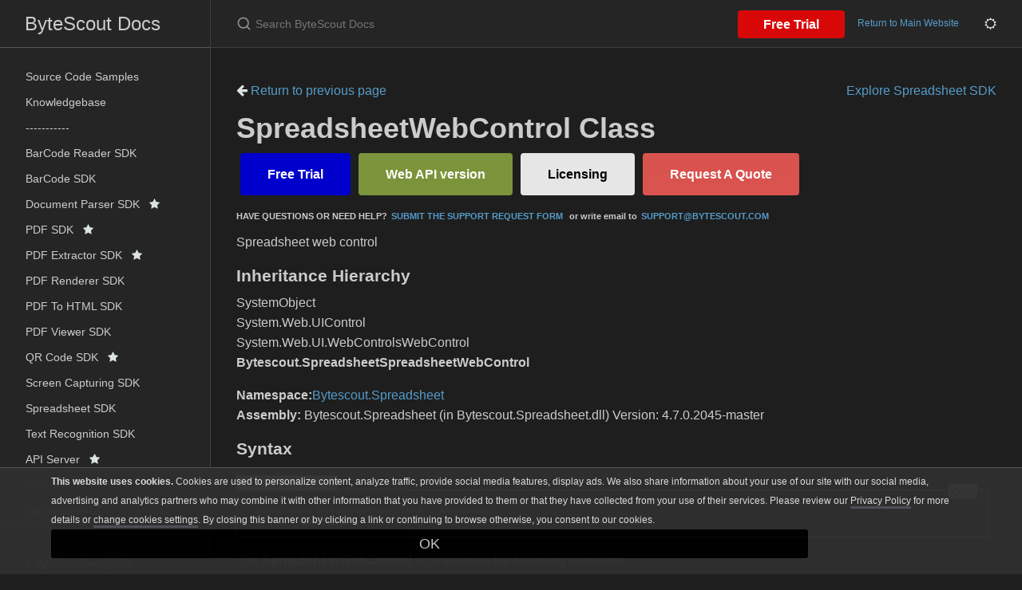

--- FILE ---
content_type: text/html; charset=utf-8
request_url: https://docs.bytescout.com/spreadsheet-sdk-t-bytescout-spreadsheet-spreadsheetwebcontrol
body_size: 10142
content:
<!DOCTYPE html><html lang="en-US"><head><meta charset="UTF-8"><meta http-equiv="X-UA-Compatible" content="IE=Edge"><link rel="stylesheet" href="https://cdnjs.cloudflare.com/ajax/libs/jstree/3.2.1/themes/default/style.min.css" /><link rel="stylesheet" href="https://docs.bytescout.com/assets/css/just-the-docs-default.css"><link rel="stylesheet" href="https://docs.bytescout.com/assets/css/custom-theme.css"><link rel="stylesheet" href="https://docs.bytescout.com/assets/css/fuse-search.css"><link rel="stylesheet" href="https://docs.bytescout.com/assets/css/branding.css"><link rel="stylesheet" href="https://docs.bytescout.com/assets/css/highlight.css"> <script>(function(w,d,s,l,i){w[l]=w[l]||[];w[l].push({'gtm.start': new Date().getTime(),event:'gtm.js'});var f=d.getElementsByTagName(s)[0], j=d.createElement(s),dl=l!='dataLayer'?'&l='+l:'';j.async=true;j.src= 'https://www.googletagmanager.com/gtm.js?id='+i+dl;f.parentNode.insertBefore(j,f); })(window,document,'script','dataLayer','GTM-N7BHTXH');</script> <script type="text/javascript" src="https://code.jquery.com/jquery-3.6.0.min.js"></script> <script src="https://cdnjs.cloudflare.com/ajax/libs/jstree/3.2.1/jstree.min.js"></script> <script type="text/javascript" src="https://docs.bytescout.com/assets/js/code_snippet.js"></script> <script type="text/javascript" src="https://docs.bytescout.com/assets/js/vendor/fuse.basic.min.js"></script> <script type="text/javascript" src="https://docs.bytescout.com/assets/js/vendor/fuse_search.js"></script> <script type="text/javascript" src="https://docs.bytescout.com/assets/js/vendor/lunr.min.js"></script> <script type="text/javascript" src="https://docs.bytescout.com/assets/js/just-the-docs.js"></script> <script type="text/javascript" src="https://docs.bytescout.com/assets/js/branding.js"></script> <script type="text/javascript" src="https://docs.bytescout.com/assets/js/highlight.js"></script> <script type="text/javascript" src="https://docs.bytescout.com/assets/js/clipboard.min.js"></script><meta name="viewport" content="width=device-width, initial-scale=1"><link href="//maxcdn.bootstrapcdn.com/font-awesome/4.2.0/css/font-awesome.min.css" rel="stylesheet"><title>SpreadsheetWebControl Class | ByteScout Docs</title><meta name="generator" content="Jekyll v3.9.3" /><meta property="og:title" content="SpreadsheetWebControl Class" /><meta property="og:locale" content="en_US" /><meta name="description" content="ByteScout Docs documentation" /><meta property="og:description" content="ByteScout Docs documentation" /><link rel="canonical" href="https://docs.bytescout.com/spreadsheet-sdk-t-bytescout-spreadsheet-spreadsheetwebcontrol" /><meta property="og:url" content="https://docs.bytescout.com/spreadsheet-sdk-t-bytescout-spreadsheet-spreadsheetwebcontrol" /><meta property="og:site_name" content="ByteScout Docs" /><meta property="og:type" content="article" /><meta property="article:published_time" content="2023-09-11T01:30:28+00:00" /><meta name="twitter:card" content="summary" /><meta property="twitter:title" content="SpreadsheetWebControl Class" /> <script type="application/ld+json"> {"@context":"https://schema.org","@type":"BlogPosting","dateModified":"2023-09-11T01:30:28+00:00","datePublished":"2023-09-11T01:30:28+00:00","description":"ByteScout Docs documentation","headline":"SpreadsheetWebControl Class","mainEntityOfPage":{"@type":"WebPage","@id":"https://docs.bytescout.com/spreadsheet-sdk-t-bytescout-spreadsheet-spreadsheetwebcontrol"},"url":"https://docs.bytescout.com/spreadsheet-sdk-t-bytescout-spreadsheet-spreadsheetwebcontrol"}</script><link rel="shortcut icon" type="image/png" sizes="16x16" href='https://docs.bytescout.com/assets/images/favicon-16x16.png'><link rel="manifest" href='https://docs.bytescout.com/site.webmanifest'><body class="clsDark"> <noscript><iframe src="https://www.googletagmanager.com/ns.html?id=GTM-N7BHTXH" height="0" width="0" style="display:none;visibility:hidden"></iframe></noscript> <svg xmlns="http://www.w3.org/2000/svg" style="display: none;"> <symbol id="svg-link" viewBox="0 0 24 24"><title>Link</title><svg xmlns="http://www.w3.org/2000/svg" width="24" height="24" viewBox="0 0 24 24" fill="none" stroke="currentColor" stroke-width="2" stroke-linecap="round" stroke-linejoin="round" class="feather feather-link"><path d="M10 13a5 5 0 0 0 7.54.54l3-3a5 5 0 0 0-7.07-7.07l-1.72 1.71"></path><path d="M14 11a5 5 0 0 0-7.54-.54l-3 3a5 5 0 0 0 7.07 7.07l1.71-1.71"></path> </svg> </symbol> <symbol id="svg-search" viewBox="0 0 24 24"><title>Search</title><svg xmlns="http://www.w3.org/2000/svg" width="24" height="24" viewBox="0 0 24 24" fill="none" stroke="currentColor" stroke-width="2" stroke-linecap="round" stroke-linejoin="round" class="feather feather-search"> <circle cx="11" cy="11" r="8"></circle><line x1="21" y1="21" x2="16.65" y2="16.65"></line> </svg> </symbol> <symbol id="svg-menu" viewBox="0 0 24 24"><title>Menu</title><svg xmlns="http://www.w3.org/2000/svg" width="24" height="24" viewBox="0 0 24 24" fill="none" stroke="currentColor" stroke-width="2" stroke-linecap="round" stroke-linejoin="round" class="feather feather-menu"><line x1="3" y1="12" x2="21" y2="12"></line><line x1="3" y1="6" x2="21" y2="6"></line><line x1="3" y1="18" x2="21" y2="18"></line> </svg> </symbol> <symbol id="svg-arrow-right" viewBox="0 0 24 24"><title>Expand</title><svg xmlns="http://www.w3.org/2000/svg" width="24" height="24" viewBox="0 0 24 24" fill="none" stroke="currentColor" stroke-width="2" stroke-linecap="round" stroke-linejoin="round" class="feather feather-chevron-right"><polyline points="9 18 15 12 9 6"></polyline> </svg> </symbol> <symbol id="svg-doc" viewBox="0 0 24 24"><title>Document</title><svg xmlns="http://www.w3.org/2000/svg" width="24" height="24" viewBox="0 0 24 24" fill="none" stroke="currentColor" stroke-width="2" stroke-linecap="round" stroke-linejoin="round" class="feather feather-file"><path d="M13 2H6a2 2 0 0 0-2 2v16a2 2 0 0 0 2 2h12a2 2 0 0 0 2-2V9z"></path><polyline points="13 2 13 9 20 9"></polyline> </svg> </symbol> </svg><div class="side-bar"><div class="site-header"> <a href="https://docs.bytescout.com/" class="site-title lh-tight"> ByteScout Docs </a><nav aria-label="Auxiliary" class="aux-nav"><ul class="aux-nav-list"><li class="aux-nav-list-item"> <a href="https://bytescout.com/download/web-installer" class="site-button"> Free Trial </a><li class="aux-nav-list-item clsDarkTheme" style="display: none;"> <a href="javascript:" title="Change Theme" class="site-button"> <i class="fa fa-moon-o"></i> </a><li class="aux-nav-list-item clsLightTheme" style="display: none;"> <a href="javascript:" title="Change Theme" class="site-button"> <i class="fa fa-sun-o"></i> </a></ul></nav><a href="#" id="menu-button" class="site-button"> <svg viewBox="0 0 24 24" class="icon"> <use xlink:href="#svg-menu"></use> </svg> </a></div><nav role="navigation" aria-label="Main" id="site-nav" class="site-nav"><ul class="nav-list"><li class="nav-list-item" > <a class="nav-list-link" href="/samples">Source Code Samples</a><li class="nav-list-item" > <a class="nav-list-link" href="/kb">Knowledgebase</a><li class="nav-list-item" > <a class="nav-list-link" href="/">-----------</a><li class="nav-list-item" > <a class="nav-list-link" href="/barcode-reader-sdk">BarCode Reader SDK</a><li class="nav-list-item" > <a class="nav-list-link" href="/barcode-sdk">BarCode SDK</a><li class="nav-list-item" > <a class="nav-list-link" href="/document-parser-sdk">Document Parser SDK&nbsp;&nbsp; <i class="fa fa-star"></i></a><li class="nav-list-item" > <a class="nav-list-link" href="/pdf-sdk">PDF SDK&nbsp;&nbsp; <i class="fa fa-star"></i></a><li class="nav-list-item" > <a class="nav-list-link" href="/pdf-extractor-sdk">PDF Extractor SDK&nbsp;&nbsp; <i class="fa fa-star"></i></a><li class="nav-list-item" > <a class="nav-list-link" href="/pdf-renderer-sdk">PDF Renderer SDK</a><li class="nav-list-item" > <a class="nav-list-link" href="/pdf-to-html-sdk">PDF To HTML SDK</a><li class="nav-list-item" > <a class="nav-list-link" href="/pdf-viewer-sdk">PDF Viewer SDK</a><li class="nav-list-item" > <a class="nav-list-link" href="/qr-code-sdk">QR Code SDK&nbsp;&nbsp; <i class="fa fa-star"></i></a><li class="nav-list-item" > <a class="nav-list-link" href="/screen-capturing-sdk">Screen Capturing SDK</a><li class="nav-list-item" > <a class="nav-list-link" href="/spreadsheet-sdk">Spreadsheet SDK</a><li class="nav-list-item" > <a class="nav-list-link" href="/text-recognition-sdk">Text Recognition SDK</a><li class="nav-list-item" > <a class="nav-list-link" href="/api-server">API Server&nbsp;&nbsp; <i class="fa fa-star"></i></a><li class="nav-list-item" > <a class="nav-list-link" href="/">-----------</a><li class="nav-list-item" > <a class="nav-list-link" href="https://support.bytescout.com/hc/en-us/requests/new?subject=PDF.co%20API">Get Support <i class='fa fa-external-link'></i></a><hr style="margin: 5px 0;"></ul><footer class="wrapper site-footer"><div class="inner"><div class="col_f col_2 text-muted"><p>&copy; ByteScout Docs, <span id="footer-copyright"></span> <script> document.getElementById('footer-copyright'). appendChild(document.createTextNode( new Date().getFullYear())); </script></p><p> <a href="https://support.bytescout.com/hc/en-us/requests/new">Contact Us</a></p><p> <a href="https://bytescout.com">Return to the main website</a></p><hr></div></div></footer></nav><div class="search"><div class="search-input-wrap"> <input type="text" id="search-input-2" autocomplete="off" class="search-input" name="query" id="search-input" placeholder="Search ByteScout Docs" /> <label for="search-input-2" class="search-label"><svg viewBox="0 0 24 24" class="search-icon"> <use xlink:href="#svg-search"></use> </svg></label></div><div id="search-results-2" class="search-results-popup"></div></div></div><div class="main" id="top"><div id="main-header" class="main-header"><div class="search"><div class="search-input-wrap"> <input type="text" id="search-input" autocomplete="off" class="search-input" name="query" id="search-input" placeholder="Search ByteScout Docs" /> <label for="search-input" class="search-label"><svg viewBox="0 0 24 24" class="search-icon"> <use xlink:href="#svg-search"></use> </svg></label></div><div id="search-results" class="search-results-popup"></div></div><nav aria-label="Auxiliary" class="aux-nav"><ul class="aux-nav-list"><li class="aux-nav-list-item"> <a href="https://bytescout.com/download/web-installer" class="site-button" > Free Trial </a><li class="aux-nav-list-item"> <a href="https://bytescout.com" class="site-button" > Return to Main Website </a><li class="aux-nav-list-item clsDarkTheme" style="display: none;"> <a href="javascript:" title="Change Theme" class="site-button"> <i class="fa fa-moon-o"></i> </a><li class="aux-nav-list-item clsLightTheme" style="display: none;"> <a href="javascript:" title="Change Theme" class="site-button"> <i class="fa fa-sun-o"></i> </a></ul></nav></div><div id="main-content-wrap" class="main-content-wrap"><div id="main-content" class="main-content" role="main"><h1></h1><div class="mb-3"> <a href="javascript: history.back()"> <i class="fa fa-arrow-left"></i> Return to previous page</a><a class="small float-right" href="/spreadsheet-sdk">Explore Spreadsheet SDK</a></div><h1> SpreadsheetWebControl Class</h1><div class="OH_outerDiv"><div class="OH_outerContent"><div id="mainSection"><div id="mainBody"><span class="introStyle"><div><a href="https://bytescout.com/download/web-installer?utm_source=documentation" style="background-color:#0000cc; -moz-border-radius: 4px; -webkit-border-radius: 4px; border-radius: 4px; border: 4px solid #0000cc; display: inline-block; cursor: pointer; color: #ffffff; font-family: Arial; font-size: 16px; font-weight: bold; padding: 10px 30px; text-decoration: none; text-shadow: 2px 2px 4px #0000cc;" target="_blank" onmouseover="this.style.backgroundColor='#0000cc'" onmouseout="this.style.backgroundColor='#0000cc'"> Free Trial</a><a href="https://app.pdf.co/signup?utm_source=documentation" style="background-color: #7c943b; -moz-border-radius: 4px; -webkit-border-radius: 4px; border-radius: 4px; border: 4px solid #7c943b; display: inline-block; cursor: pointer; color: #ffffff; font-family: Arial; font-size: 16px; font-weight: bold; padding: 10px 30px; text-decoration: none; text-shadow: 2px 2px 4px #7c943b;" target="_blank" onmouseover="this.style.backgroundColor='#7c943b'" onmouseout="this.style.backgroundColor='#7c943b'"> Web API version</a><a href="https://secure.bytescout.com/#SPREADSHEETSDK" style="-moz-box-shadow: inset 0px 39px 10px -24px #e6e6e6; -webkit-box-shadow: inset 0px 39px 10px -24px #e6e6e6; box-shadow: inset 0px 39px 10px -24px #e6e6e6; background-color: #e6e6e6; -moz-border-radius: 4px; -webkit-border-radius: 4px; border-radius: 4px; border: 4px solid #e6e6e6; display: inline-block; cursor: pointer; color: #000000; font-family: Arial; font-size: 16px; font-weight: bold; padding: 10px 30px; text-decoration: none; text-shadow: 2px 2px 4px #e6e6e6;" target="_blank" onmouseover="this.style.backgroundColor='#e6e6e6'" onmouseout="this.style.backgroundColor='#e6e6e6'"> Licensing</a><a href="https://support.bytescout.com/hc/en-us/requests/new?subject=Spreadsheet SDK Request for Quotation" style="-moz-box-shadow: inset 0px 39px 10px -24px #d9534f; -webkit-box-shadow: inset 0px 39px 10px -24px #d9534f; box-shadow: inset 0px 39px 10px -24px #d9534f; background-color: #d9534f; -moz-border-radius: 4px; -webkit-border-radius: 4px; border-radius: 4px; border: 4px solid #d9534f; display: inline-block; cursor: pointer; color: #FFFFFF; font-family: Arial; font-size: 16px; font-weight: bold; padding: 10px 30px; text-decoration: none; text-shadow: 2px 2px 4px #d9534f;" target="_blank" onmouseover="this.style.backgroundColor='#d9534f'" onmouseout="this.style.backgroundColor='#d9534f'"> Request A Quote</a><p style="font-size:70%;"><strong>HAVE QUESTIONS OR NEED HELP?<a href="https://bytescout.zendesk.com/hc/en-us/requests/new" target="_blank">SUBMIT THE SUPPORT REQUEST FORM</a> or write email to<a href="mailto:support@bytescout.com?subject=[QUESTION %FROM DOCUMENTATION]" target="_blank">SUPPORT@BYTESCOUT.COM</a></strong></p></div></span><div class="summary"> Spreadsheet web control</div><div class="OH_CollapsibleAreaRegion"><div class="OH_regiontitle">Inheritance Hierarchy</div></div><div class="OH_clear"></div><span class="nolink">System<span id="LST976CFDB0_0"></span>Object</span><br /><span class="nolink">System.Web.UI<span id="LST976CFDB0_1"></span>Control</span><br /><span class="nolink">System.Web.UI.WebControls<span id="LST976CFDB0_2"></span>WebControl</span><br /><span class="selflink">Bytescout.Spreadsheet<span id="LST976CFDB0_3"></span>SpreadsheetWebControl</span><br /><p></p><strong>Namespace:</strong><a href="spreadsheet-sdk-n-bytescout-spreadsheet">Bytescout.Spreadsheet</a><br /><strong>Assembly:</strong> Bytescout.Spreadsheet (in Bytescout.Spreadsheet.dll) Version: 4.7.0.2045-master<div class="OH_CollapsibleAreaRegion"><div class="OH_regiontitle">Syntax</div></div><div class="OH_clear"></div><div class="OH_CodeSnippetContainer"><div class="OH_CodeSnippetContainerTabs"><div class="OH_CodeSnippetContainerTabLeft" id="ID0EDCA_tabimgleft"></div><div id="ID0EDCA_tab1" class="OH_CodeSnippetContainerTabFirst"><a href="#" onclick="javascript:ChangeTab('ID0EDCA','cs','1','4');return false;">C#</a></div><div id="ID0EDCA_tab2" class="OH_CodeSnippetContainerTab"><a href="#" onclick="javascript:ChangeTab('ID0EDCA','vb','2','4');return false;">VB</a></div><div id="ID0EDCA_tab3" class="OH_CodeSnippetContainerTab"><a href="#" onclick="javascript:ChangeTab('ID0EDCA','cpp','3','4');return false;">C++</a></div><div id="ID0EDCA_tab4" class="OH_CodeSnippetContainerTab"><a href="#" onclick="javascript:ChangeTab('ID0EDCA','fs','4','4');return false;">F#</a></div><div class="OH_CodeSnippetContainerTabRight" id="ID0EDCA_tabimgright"></div></div><div class="OH_CodeSnippetContainerCodeCollection"><div class="OH_CodeSnippetToolBar"><div class="OH_CodeSnippetToolBarText"><a id="ID0EDCA_copyCode" href="#" class="OH_copyCodeSnippet" onclick="javascript:CopyToClipboard('ID0EDCA');return false;" title="Copy">Copy</a></div></div><div id="ID0EDCA_code_Div1" class="OH_CodeSnippetContainerCode" style="display: block"><pre xml:space="preserve"><span class="keyword">public</span> <span class="keyword">class</span> <span class="identifier">SpreadsheetWebControl</span> : <span class="identifier">WebControl</span>, 
	<span class="identifier">IDisposable</span></pre></div><div id="ID0EDCA_code_Div2" class="OH_CodeSnippetContainerCode" style="display: none"><pre xml:space="preserve"><span class="keyword">Public</span> <span class="keyword">Class</span> <span class="identifier">SpreadsheetWebControl</span>
	<span class="keyword">Inherits</span> <span class="identifier">WebControl</span>
	<span class="keyword">Implements</span> <span class="identifier">IDisposable</span></pre></div><div id="ID0EDCA_code_Div3" class="OH_CodeSnippetContainerCode" style="display: none"><pre xml:space="preserve"><span class="keyword">public</span> <span class="keyword">ref class</span> <span class="identifier">SpreadsheetWebControl</span> : <span class="keyword">public</span> <span class="identifier">WebControl</span>, 
	<span class="identifier">IDisposable</span></pre></div><div id="ID0EDCA_code_Div4" class="OH_CodeSnippetContainerCode" style="display: none"><pre xml:space="preserve"><span class="keyword">type</span> <span class="identifier">SpreadsheetWebControl</span> =  
    <span class="keyword">class</span>
        <span class="keyword">inherit</span> <span class="identifier">WebControl</span>
        <span class="keyword">interface</span> <span class="identifier">IDisposable</span>
    <span class="keyword">end</span></pre></div></div></div><p>The <span class="selflink">SpreadsheetWebControl</span> type exposes the following members.</p><div class="OH_CollapsibleAreaRegion"><div class="OH_regiontitle">Constructors</div></div><div class="OH_clear"></div><div class="table-wrapper"><table class="members" id="constructorList"><tr><th class="ps_iconColumn"><th>Name<th>Description<tr data="public;declared;notNetfw;"><td><img src="/assets/icons/pubmethod.gif" alt="Public method" title="Public method" /><td><a href="spreadsheet-sdk-m-bytescout-spreadsheet-spreadsheetwebcontrol-ctor">SpreadsheetWebControl</a><td><div class="summary">Initializes a new instance of the <span class="selflink">SpreadsheetWebControl</span> class</div></table></div><a href="#mainBody">Top</a><div class="OH_CollapsibleAreaRegion"><div class="OH_regiontitle">Properties</div></div><div class="OH_clear"></div><div class="table-wrapper"><table class="members" id="propertyList"><tr><th class="ps_iconColumn"><th>Name<th>Description<tr data="public;inherited;notNetfw;"><td><img src="/assets/icons/pubproperty.gif" alt="Public property" title="Public property" /><td><span class="nolink">AccessKey</span><td><div class="summary">Gets or sets the access key that allows you to quickly navigate to the Web server control.</div>(Inherited from <span class="nolink">WebControl</span>.)<tr data="protected;inherited;notNetfw;"><td><img src="/assets/icons/protproperty.gif" alt="Protected property" title="Protected property" /><td><span class="nolink">Adapter</span><td><div class="summary">Gets the browser-specific adapter for the control.</div>(Inherited from <span class="nolink">Control</span>.)<tr data="public;inherited;notNetfw;"><td><img src="/assets/icons/pubproperty.gif" alt="Public property" title="Public property" /><td><span class="nolink">AppRelativeTemplateSourceDirectory</span><td><div class="summary">Gets or sets the application-relative virtual directory of the <span class="nolink">Page</span> or <span class="nolink">UserControl</span> object that contains this control.</div>(Inherited from <span class="nolink">Control</span>.)<tr data="public;inherited;notNetfw;"><td><img src="/assets/icons/pubproperty.gif" alt="Public property" title="Public property" /><td><span class="nolink">Attributes</span><td><div class="summary">Gets the collection of arbitrary attributes (for rendering only) that do not correspond to properties on the control.</div>(Inherited from <span class="nolink">WebControl</span>.)<tr data="public;inherited;notNetfw;"><td><img src="/assets/icons/pubproperty.gif" alt="Public property" title="Public property" /><td><span class="nolink">BackColor</span><td><div class="summary">Gets or sets the background color of the Web server control.</div>(Inherited from <span class="nolink">WebControl</span>.)<tr data="public;inherited;notNetfw;"><td><img src="/assets/icons/pubproperty.gif" alt="Public property" title="Public property" /><td><span class="nolink">BindingContainer</span><td><div class="summary">Gets the control that contains this control's data binding.</div>(Inherited from <span class="nolink">Control</span>.)<tr data="public;inherited;notNetfw;"><td><img src="/assets/icons/pubproperty.gif" alt="Public property" title="Public property" /><td><span class="nolink">BorderColor</span><td><div class="summary">Gets or sets the border color of the Web control.</div>(Inherited from <span class="nolink">WebControl</span>.)<tr data="public;inherited;notNetfw;"><td><img src="/assets/icons/pubproperty.gif" alt="Public property" title="Public property" /><td><span class="nolink">BorderStyle</span><td><div class="summary">Gets or sets the border style of the Web server control.</div>(Inherited from <span class="nolink">WebControl</span>.)<tr data="public;inherited;notNetfw;"><td><img src="/assets/icons/pubproperty.gif" alt="Public property" title="Public property" /><td><span class="nolink">BorderWidth</span><td><div class="summary">Gets or sets the border width of the Web server control.</div>(Inherited from <span class="nolink">WebControl</span>.)<tr data="public;declared;notNetfw;"><td><img src="/assets/icons/pubproperty.gif" alt="Public property" title="Public property" /><td><a href="spreadsheet-sdk-p-bytescout-spreadsheet-spreadsheetwebcontrol-cache">Cache</a><td><div class="summary"> Sets the cache type.</div><tr data="protected;inherited;notNetfw;"><td><img src="/assets/icons/protproperty.gif" alt="Protected property" title="Protected property" /><td><span class="nolink">ChildControlsCreated</span><td><div class="summary">Gets a value that indicates whether the server control's child controls have been created.</div>(Inherited from <span class="nolink">Control</span>.)<tr data="public;inherited;notNetfw;"><td><img src="/assets/icons/pubproperty.gif" alt="Public property" title="Public property" /><td><span class="nolink">ClientID</span><td><div class="summary">Gets the server control identifier generated by ASP.NET.</div>(Inherited from <span class="nolink">Control</span>.)<tr data="public;inherited;notNetfw;"><td><img src="/assets/icons/pubproperty.gif" alt="Public property" title="Public property" /><td><span class="nolink">ClientIDMode</span><td> (Inherited from <span class="nolink">Control</span>.)<tr data="protected;inherited;notNetfw;"><td><img src="/assets/icons/protproperty.gif" alt="Protected property" title="Protected property" /><td><span class="nolink">ClientIDSeparator</span><td><div class="summary">Gets a character value representing the separator character used in the <span class="nolink">ClientID</span> property.</div>(Inherited from <span class="nolink">Control</span>.)<tr data="protected;inherited;notNetfw;"><td><img src="/assets/icons/protproperty.gif" alt="Protected property" title="Protected property" /><td><span class="nolink">Context</span><td><div class="summary">Gets the <span class="nolink">HttpContext</span> object associated with the server control for the current Web request.</div>(Inherited from <span class="nolink">Control</span>.)<tr data="public;inherited;notNetfw;"><td><img src="/assets/icons/pubproperty.gif" alt="Public property" title="Public property" /><td><span class="nolink">Controls</span><td><div class="summary">Gets a <span class="nolink">ControlCollection</span> object that represents the child controls for a specified server control in the UI hierarchy.</div>(Inherited from <span class="nolink">Control</span>.)<tr data="public;inherited;notNetfw;"><td><img src="/assets/icons/pubproperty.gif" alt="Public property" title="Public property" /><td><span class="nolink">ControlStyle</span><td><div class="summary">Gets the style of the Web server control. This property is used primarily by control developers.</div>(Inherited from <span class="nolink">WebControl</span>.)<tr data="public;inherited;notNetfw;"><td><img src="/assets/icons/pubproperty.gif" alt="Public property" title="Public property" /><td><span class="nolink">ControlStyleCreated</span><td><div class="summary">Gets a value indicating whether a <span class="nolink">Style</span> object has been created for the <span class="nolink">ControlStyle</span> property. This property is primarily used by control developers.</div>(Inherited from <span class="nolink">WebControl</span>.)<tr data="public;inherited;notNetfw;"><td><img src="/assets/icons/pubproperty.gif" alt="Public property" title="Public property" /><td><span class="nolink">CssClass</span><td><div class="summary">Gets or sets the Cascading Style Sheet (CSS) class rendered by the Web server control on the client.</div>(Inherited from <span class="nolink">WebControl</span>.)<tr data="public;inherited;notNetfw;"><td><img src="/assets/icons/pubproperty.gif" alt="Public property" title="Public property" /><td><span class="nolink">DataItemContainer</span><td> (Inherited from <span class="nolink">Control</span>.)<tr data="public;inherited;notNetfw;"><td><img src="/assets/icons/pubproperty.gif" alt="Public property" title="Public property" /><td><span class="nolink">DataKeysContainer</span><td> (Inherited from <span class="nolink">Control</span>.)<tr data="protected;inherited;notNetfw;"><td><img src="/assets/icons/protproperty.gif" alt="Protected property" title="Protected property" /><td><span class="nolink">DesignMode</span><td><div class="summary">Gets a value indicating whether a control is being used on a design surface.</div>(Inherited from <span class="nolink">Control</span>.)<tr data="public;inherited;notNetfw;"><td><img src="/assets/icons/pubproperty.gif" alt="Public property" title="Public property" /><td><span class="nolink">Enabled</span><td><div class="summary">Gets or sets a value indicating whether the Web server control is enabled.</div>(Inherited from <span class="nolink">WebControl</span>.)<tr data="public;inherited;notNetfw;"><td><img src="/assets/icons/pubproperty.gif" alt="Public property" title="Public property" /><td><span class="nolink">EnableTheming</span><td><div class="summary">Gets or sets a value indicating whether themes apply to this control.</div>(Inherited from <span class="nolink">WebControl</span>.)<tr data="public;inherited;notNetfw;"><td><img src="/assets/icons/pubproperty.gif" alt="Public property" title="Public property" /><td><span class="nolink">EnableViewState</span><td><div class="summary">Gets or sets a value indicating whether the server control persists its view state, and the view state of any child controls it contains, to the requesting client.</div>(Inherited from <span class="nolink">Control</span>.)<tr data="protected;inherited;notNetfw;"><td><img src="/assets/icons/protproperty.gif" alt="Protected property" title="Protected property" /><td><span class="nolink">Events</span><td><div class="summary">Gets a list of event handler delegates for the control. This property is read-only.</div>(Inherited from <span class="nolink">Control</span>.)<tr data="public;inherited;notNetfw;"><td><img src="/assets/icons/pubproperty.gif" alt="Public property" title="Public property" /><td><span class="nolink">Font</span><td><div class="summary">Gets the font properties associated with the Web server control.</div>(Inherited from <span class="nolink">WebControl</span>.)<tr data="public;inherited;notNetfw;"><td><img src="/assets/icons/pubproperty.gif" alt="Public property" title="Public property" /><td><span class="nolink">ForeColor</span><td><div class="summary">Gets or sets the foreground color (typically the color of the text) of the Web server control.</div>(Inherited from <span class="nolink">WebControl</span>.)<tr data="public;inherited;notNetfw;"><td><img src="/assets/icons/pubproperty.gif" alt="Public property" title="Public property" /><td><span class="nolink">HasAttributes</span><td><div class="summary">Gets a value indicating whether the control has attributes set.</div>(Inherited from <span class="nolink">WebControl</span>.)<tr data="protected;inherited;notNetfw;"><td><img src="/assets/icons/protproperty.gif" alt="Protected property" title="Protected property" /><td><span class="nolink">HasChildViewState</span><td><div class="summary">Gets a value indicating whether the current server control's child controls have any saved view-state settings.</div>(Inherited from <span class="nolink">Control</span>.)<tr data="public;inherited;notNetfw;"><td><img src="/assets/icons/pubproperty.gif" alt="Public property" title="Public property" /><td><span class="nolink">Height</span><td><div class="summary">Gets or sets the height of the Web server control.</div>(Inherited from <span class="nolink">WebControl</span>.)<tr data="public;inherited;notNetfw;"><td><img src="/assets/icons/pubproperty.gif" alt="Public property" title="Public property" /><td><span class="nolink">ID</span><td><div class="summary">Gets or sets the programmatic identifier assigned to the server control.</div>(Inherited from <span class="nolink">Control</span>.)<tr data="protected;inherited;notNetfw;"><td><img src="/assets/icons/protproperty.gif" alt="Protected property" title="Protected property" /><td><span class="nolink">IdSeparator</span><td><div class="summary">Gets the character used to separate control identifiers.</div>(Inherited from <span class="nolink">Control</span>.)<tr data="protected;inherited;notNetfw;"><td><img src="/assets/icons/protproperty.gif" alt="Protected property" title="Protected property" /><td><span class="nolink">IsChildControlStateCleared</span><td><div class="summary">Gets a value indicating whether controls contained within this control have control state.</div>(Inherited from <span class="nolink">Control</span>.)<tr data="protected;inherited;notNetfw;"><td><img src="/assets/icons/protproperty.gif" alt="Protected property" title="Protected property" /><td><span class="nolink">IsEnabled</span><td><div class="summary">Gets a value indicating whether the control is enabled.</div>(Inherited from <span class="nolink">WebControl</span>.)<tr data="protected;inherited;notNetfw;"><td><img src="/assets/icons/protproperty.gif" alt="Protected property" title="Protected property" /><td><span class="nolink">IsTrackingViewState</span><td><div class="summary">Gets a value that indicates whether the server control is saving changes to its view state.</div>(Inherited from <span class="nolink">Control</span>.)<tr data="protected;inherited;notNetfw;"><td><img src="/assets/icons/protproperty.gif" alt="Protected property" title="Protected property" /><td><span class="nolink">IsViewStateEnabled</span><td><div class="summary">Gets a value indicating whether view state is enabled for this control.</div>(Inherited from <span class="nolink">Control</span>.)<tr data="protected;inherited;notNetfw;"><td><img src="/assets/icons/protproperty.gif" alt="Protected property" title="Protected property" /><td><span class="nolink">LoadViewStateByID</span><td><div class="summary">Gets a value indicating whether the control participates in loading its view state by <span class="nolink">ID</span> instead of index.</div>(Inherited from <span class="nolink">Control</span>.)<tr data="public;inherited;notNetfw;"><td><img src="/assets/icons/pubproperty.gif" alt="Public property" title="Public property" /><td><span class="nolink">NamingContainer</span><td><div class="summary">Gets a reference to the server control's naming container, which creates a unique namespace for differentiating between server controls with the same <span class="nolink">ID</span> property value.</div>(Inherited from <span class="nolink">Control</span>.)<tr data="public;declared;notNetfw;"><td><img src="/assets/icons/pubproperty.gif" alt="Public property" title="Public property" /><td><a href="spreadsheet-sdk-p-bytescout-spreadsheet-spreadsheetwebcontrol-options">Options</a><td><div class="summary"> Gets the options.</div><tr data="public;inherited;notNetfw;"><td><img src="/assets/icons/pubproperty.gif" alt="Public property" title="Public property" /><td><span class="nolink">Page</span><td><div class="summary">Gets a reference to the <span class="nolink">Page</span> instance that contains the server control.</div>(Inherited from <span class="nolink">Control</span>.)<tr data="public;inherited;notNetfw;"><td><img src="/assets/icons/pubproperty.gif" alt="Public property" title="Public property" /><td><span class="nolink">Parent</span><td><div class="summary">Gets a reference to the server control's parent control in the page control hierarchy.</div>(Inherited from <span class="nolink">Control</span>.)<tr data="public;inherited;notNetfw;"><td><img src="/assets/icons/pubproperty.gif" alt="Public property" title="Public property" /><td><span class="nolink">RenderingCompatibility</span><td> (Inherited from <span class="nolink">Control</span>.)<tr data="public;inherited;notNetfw;"><td><img src="/assets/icons/pubproperty.gif" alt="Public property" title="Public property" /><td><span class="nolink">Site</span><td><div class="summary">Gets information about the container that hosts the current control when rendered on a design surface.</div>(Inherited from <span class="nolink">Control</span>.)<tr data="public;inherited;notNetfw;"><td><img src="/assets/icons/pubproperty.gif" alt="Public property" title="Public property" /><td><span class="nolink">SkinID</span><td><div class="summary">Gets or sets the skin to apply to the control.</div>(Inherited from <span class="nolink">WebControl</span>.)<tr data="public;inherited;notNetfw;"><td><img src="/assets/icons/pubproperty.gif" alt="Public property" title="Public property" /><td><span class="nolink">Style</span><td><div class="summary">Gets a collection of text attributes that will be rendered as a style attribute on the outer tag of the Web server control.</div>(Inherited from <span class="nolink">WebControl</span>.)<tr data="public;inherited;notNetfw;"><td><img src="/assets/icons/pubproperty.gif" alt="Public property" title="Public property" /><td><span class="nolink">SupportsDisabledAttribute</span><td> (Inherited from <span class="nolink">WebControl</span>.)<tr data="public;inherited;notNetfw;"><td><img src="/assets/icons/pubproperty.gif" alt="Public property" title="Public property" /><td><span class="nolink">TabIndex</span><td><div class="summary">Gets or sets the tab index of the Web server control.</div>(Inherited from <span class="nolink">WebControl</span>.)<tr data="protected;inherited;notNetfw;"><td><img src="/assets/icons/protproperty.gif" alt="Protected property" title="Protected property" /><td><span class="nolink">TagKey</span><td><div class="summary">Gets the <span class="nolink">HtmlTextWriterTag</span> value that corresponds to this Web server control. This property is used primarily by control developers.</div>(Inherited from <span class="nolink">WebControl</span>.)<tr data="protected;inherited;notNetfw;"><td><img src="/assets/icons/protproperty.gif" alt="Protected property" title="Protected property" /><td><span class="nolink">TagName</span><td><div class="summary">Gets the name of the control tag. This property is used primarily by control developers.</div>(Inherited from <span class="nolink">WebControl</span>.)<tr data="public;inherited;notNetfw;"><td><img src="/assets/icons/pubproperty.gif" alt="Public property" title="Public property" /><td><span class="nolink">TemplateControl</span><td><div class="summary">Gets or sets a reference to the template that contains this control.</div>(Inherited from <span class="nolink">Control</span>.)<tr data="public;inherited;notNetfw;"><td><img src="/assets/icons/pubproperty.gif" alt="Public property" title="Public property" /><td><span class="nolink">TemplateSourceDirectory</span><td><div class="summary">Gets the virtual directory of the <span class="nolink">Page</span> or <span class="nolink">UserControl</span> that contains the current server control.</div>(Inherited from <span class="nolink">Control</span>.)<tr data="public;inherited;notNetfw;"><td><img src="/assets/icons/pubproperty.gif" alt="Public property" title="Public property" /><td><span class="nolink">ToolTip</span><td><div class="summary">Gets or sets the text displayed when the mouse pointer hovers over the Web server control.</div>(Inherited from <span class="nolink">WebControl</span>.)<tr data="public;inherited;notNetfw;"><td><img src="/assets/icons/pubproperty.gif" alt="Public property" title="Public property" /><td><span class="nolink">UniqueID</span><td><div class="summary">Gets the unique, hierarchically qualified identifier for the server control.</div>(Inherited from <span class="nolink">Control</span>.)<tr data="public;declared;notNetfw;"><td><img src="/assets/icons/pubproperty.gif" alt="Public property" title="Public property" /><td><a href="spreadsheet-sdk-p-bytescout-spreadsheet-spreadsheetwebcontrol-userkey">UserKey</a><td><div class="summary"> Gets or sets the key number part of registration information.</div><tr data="public;declared;notNetfw;"><td><img src="/assets/icons/pubproperty.gif" alt="Public property" title="Public property" /><td><a href="spreadsheet-sdk-p-bytescout-spreadsheet-spreadsheetwebcontrol-username">UserName</a><td><div class="summary"> Gets or sets the name part of the registration information.</div><tr data="public;inherited;notNetfw;"><td><img src="/assets/icons/pubproperty.gif" alt="Public property" title="Public property" /><td><span class="nolink">ValidateRequestMode</span><td> (Inherited from <span class="nolink">Control</span>.)<tr data="protected;inherited;notNetfw;"><td><img src="/assets/icons/protproperty.gif" alt="Protected property" title="Protected property" /><td><span class="nolink">ViewState</span><td><div class="summary">Gets a dictionary of state information that allows you to save and restore the view state of a server control across multiple requests for the same page.</div>(Inherited from <span class="nolink">Control</span>.)<tr data="protected;inherited;notNetfw;"><td><img src="/assets/icons/protproperty.gif" alt="Protected property" title="Protected property" /><td><span class="nolink">ViewStateIgnoresCase</span><td><div class="summary">Gets a value that indicates whether the <span class="nolink">StateBag</span> object is case-insensitive.</div>(Inherited from <span class="nolink">Control</span>.)<tr data="public;inherited;notNetfw;"><td><img src="/assets/icons/pubproperty.gif" alt="Public property" title="Public property" /><td><span class="nolink">ViewStateMode</span><td> (Inherited from <span class="nolink">Control</span>.)<tr data="public;inherited;notNetfw;"><td><img src="/assets/icons/pubproperty.gif" alt="Public property" title="Public property" /><td><span class="nolink">Visible</span><td><div class="summary">Gets or sets a value that indicates whether a server control is rendered as UI on the page.</div>(Inherited from <span class="nolink">Control</span>.)<tr data="public;inherited;notNetfw;"><td><img src="/assets/icons/pubproperty.gif" alt="Public property" title="Public property" /><td><span class="nolink">Width</span><td><div class="summary">Gets or sets the width of the Web server control.</div>(Inherited from <span class="nolink">WebControl</span>.)<tr data="public;declared;notNetfw;"><td><img src="/assets/icons/pubproperty.gif" alt="Public property" title="Public property" /><td><a href="spreadsheet-sdk-p-bytescout-spreadsheet-spreadsheetwebcontrol-workbook">Workbook</a><td><div class="summary"> Gets or sets the Workbook.</div></table></div><a href="#mainBody">Top</a><div class="OH_CollapsibleAreaRegion"><div class="OH_regiontitle">Methods</div></div><div class="OH_clear"></div><div class="table-wrapper"><table class="members" id="methodList"><tr><th class="ps_iconColumn"><th>Name<th>Description<tr data="protected;inherited;notNetfw;"><td><img src="/assets/icons/protmethod.gif" alt="Protected method" title="Protected method" /><td><span class="nolink">AddAttributesToRender</span><td><div class="summary">Adds HTML attributes and styles that need to be rendered to the specified <span class="nolink">HtmlTextWriterTag</span>. This method is used primarily by control developers.</div>(Inherited from <span class="nolink">WebControl</span>.)<tr data="protected;inherited;notNetfw;"><td><img src="/assets/icons/protmethod.gif" alt="Protected method" title="Protected method" /><td><span class="nolink">AddedControl</span><td><div class="summary">Called after a child control is added to the <span class="nolink">Controls</span> collection of the <span class="nolink">Control</span> object.</div>(Inherited from <span class="nolink">Control</span>.)<tr data="protected;inherited;notNetfw;"><td><img src="/assets/icons/protmethod.gif" alt="Protected method" title="Protected method" /><td><span class="nolink">AddParsedSubObject</span><td><div class="summary">Notifies the server control that an element, either XML or HTML, was parsed, and adds the element to the server control's <span class="nolink">ControlCollection</span> object.</div>(Inherited from <span class="nolink">Control</span>.)<tr data="public;inherited;notNetfw;"><td><img src="/assets/icons/pubmethod.gif" alt="Public method" title="Public method" /><td><span class="nolink">ApplyStyle</span><td><div class="summary">Copies any nonblank elements of the specified style to the Web control, overwriting any existing style elements of the control. This method is primarily used by control developers.</div>(Inherited from <span class="nolink">WebControl</span>.)<tr data="public;inherited;notNetfw;"><td><img src="/assets/icons/pubmethod.gif" alt="Public method" title="Public method" /><td><span class="nolink">ApplyStyleSheetSkin</span><td><div class="summary">Applies the style properties defined in the page style sheet to the control.</div>(Inherited from <span class="nolink">Control</span>.)<tr data="protected;inherited;notNetfw;"><td><img src="/assets/icons/protmethod.gif" alt="Protected method" title="Protected method" /><td><span class="nolink">BeginRenderTracing</span><td> (Inherited from <span class="nolink">Control</span>.)<tr data="protected;inherited;notNetfw;"><td><img src="/assets/icons/protmethod.gif" alt="Protected method" title="Protected method" /><td><span class="nolink">BuildProfileTree</span><td><div class="summary">Gathers information about the server control and delivers it to the <span class="nolink">Trace</span> property to be displayed when tracing is enabled for the page.</div>(Inherited from <span class="nolink">Control</span>.)<tr data="protected;inherited;notNetfw;"><td><img src="/assets/icons/protmethod.gif" alt="Protected method" title="Protected method" /><td><span class="nolink">ClearCachedClientID</span><td> (Inherited from <span class="nolink">Control</span>.)<tr data="protected;inherited;notNetfw;"><td><img src="/assets/icons/protmethod.gif" alt="Protected method" title="Protected method" /><td><span class="nolink">ClearChildControlState</span><td><div class="summary">Deletes the control-state information for the server control's child controls.</div>(Inherited from <span class="nolink">Control</span>.)<tr data="protected;inherited;notNetfw;"><td><img src="/assets/icons/protmethod.gif" alt="Protected method" title="Protected method" /><td><span class="nolink">ClearChildState</span><td><div class="summary">Deletes the view-state and control-state information for all the server control's child controls.</div>(Inherited from <span class="nolink">Control</span>.)<tr data="protected;inherited;notNetfw;"><td><img src="/assets/icons/protmethod.gif" alt="Protected method" title="Protected method" /><td><span class="nolink">ClearChildViewState</span><td><div class="summary">Deletes the view-state information for all the server control's child controls.</div>(Inherited from <span class="nolink">Control</span>.)<tr data="protected;inherited;notNetfw;"><td><img src="/assets/icons/protmethod.gif" alt="Protected method" title="Protected method" /><td><span class="nolink">ClearEffectiveClientIDMode</span><td> (Inherited from <span class="nolink">Control</span>.)<tr data="public;declared;notNetfw;"><td><img src="/assets/icons/pubmethod.gif" alt="Public method" title="Public method" /><td><a href="spreadsheet-sdk-m-bytescout-spreadsheet-spreadsheetwebcontrol-close">Close</a><td><div class="summary"> Closes this instance.</div><tr data="public;inherited;notNetfw;"><td><img src="/assets/icons/pubmethod.gif" alt="Public method" title="Public method" /><td><span class="nolink">CopyBaseAttributes</span><td><div class="summary">Copies the properties not encapsulated by the <span class="nolink">Style</span> object from the specified Web server control to the Web server control that this method is called from. This method is used primarily by control developers.</div>(Inherited from <span class="nolink">WebControl</span>.)<tr data="protected;inherited;notNetfw;"><td><img src="/assets/icons/protmethod.gif" alt="Protected method" title="Protected method" /><td><span class="nolink">CreateChildControls</span><td><div class="summary">Called by the ASP.NET page framework to notify server controls that use composition-based implementation to create any child controls they contain in preparation for posting back or rendering.</div>(Inherited from <span class="nolink">Control</span>.)<tr data="protected;inherited;notNetfw;"><td><img src="/assets/icons/protmethod.gif" alt="Protected method" title="Protected method" /><td><span class="nolink">CreateControlCollection</span><td><div class="summary">Creates a new <span class="nolink">ControlCollection</span> object to hold the child controls (both literal and server) of the server control.</div>(Inherited from <span class="nolink">Control</span>.)<tr data="protected;inherited;notNetfw;"><td><img src="/assets/icons/protmethod.gif" alt="Protected method" title="Protected method" /><td><span class="nolink">CreateControlStyle</span><td><div class="summary">Creates the style object that is used internally by the <span class="nolink">WebControl</span> class to implement all style related properties. This method is used primarily by control developers.</div>(Inherited from <span class="nolink">WebControl</span>.)<tr data="public;inherited;notNetfw;"><td><img src="/assets/icons/pubmethod.gif" alt="Public method" title="Public method" /><td><span class="nolink">DataBind<span id="LST976CFDB0_4"></span></span><td><div class="summary">Binds a data source to the invoked server control and all its child controls.</div>(Inherited from <span class="nolink">Control</span>.)<tr data="protected;inherited;notNetfw;"><td><img src="/assets/icons/protmethod.gif" alt="Protected method" title="Protected method" /><td><span class="nolink">DataBind(Boolean)</span><td><div class="summary">Binds a data source to the invoked server control and all its child controls with an option to raise the <span class="nolink">DataBinding</span> event.</div>(Inherited from <span class="nolink">Control</span>.)<tr data="protected;inherited;notNetfw;"><td><img src="/assets/icons/protmethod.gif" alt="Protected method" title="Protected method" /><td><span class="nolink">DataBindChildren</span><td><div class="summary">Binds a data source to the server control's child controls.</div>(Inherited from <span class="nolink">Control</span>.)<tr data="public;declared;notNetfw;"><td><img src="/assets/icons/pubmethod.gif" alt="Public method" title="Public method" /><td><a href="spreadsheet-sdk-m-bytescout-spreadsheet-spreadsheetwebcontrol-dispose">Dispose</a><td><div class="summary"> Performs application-defined tasks associated with freeing, releasing, or resetting unmanaged resources.</div><tr data="protected;inherited;notNetfw;"><td><img src="/assets/icons/protmethod.gif" alt="Protected method" title="Protected method" /><td><span class="nolink">EndRenderTracing</span><td> (Inherited from <span class="nolink">Control</span>.)<tr data="protected;inherited;notNetfw;"><td><img src="/assets/icons/protmethod.gif" alt="Protected method" title="Protected method" /><td><span class="nolink">EnsureChildControls</span><td><div class="summary">Determines whether the server control contains child controls. If it does not, it creates child controls.</div>(Inherited from <span class="nolink">Control</span>.)<tr data="protected;inherited;notNetfw;"><td><img src="/assets/icons/protmethod.gif" alt="Protected method" title="Protected method" /><td><span class="nolink">EnsureID</span><td><div class="summary">Creates an identifier for controls that do not have an identifier assigned.</div>(Inherited from <span class="nolink">Control</span>.)<tr data="public;inherited;notNetfw;"><td><img src="/assets/icons/pubmethod.gif" alt="Public method" title="Public method" /><td><span class="nolink">Equals</span><td><div class="summary">Determines whether the specified <span class="nolink">Object</span> is equal to the current <span class="nolink">Object</span>.</div>(Inherited from <span class="nolink">Object</span>.)<tr data="protected;declared;notNetfw;"><td><img src="/assets/icons/protmethod.gif" alt="Protected method" title="Protected method" /><td><a href="spreadsheet-sdk-m-bytescout-spreadsheet-spreadsheetwebcontrol-finalize">Finalize</a><td><div class="summary"> Releases unmanaged resources and performs other cleanup operations before the<a href="spreadsheet-sdk-t-bytescout-spreadsheet-spreadsheet">Spreadsheet</a> is reclaimed by garbage collection.</div>(Overrides <span class="nolink">Object<span id="LST976CFDB0_5"></span>Finalize<span id="LST976CFDB0_6"></span></span>.)<tr data="public;inherited;notNetfw;"><td><img src="/assets/icons/pubmethod.gif" alt="Public method" title="Public method" /><td><span class="nolink">FindControl(String)</span><td><div class="summary">Searches the current naming container for a server control with the specified <span class="parameter">id</span> parameter.</div>(Inherited from <span class="nolink">Control</span>.)<tr data="protected;inherited;notNetfw;"><td><img src="/assets/icons/protmethod.gif" alt="Protected method" title="Protected method" /><td><span class="nolink">FindControl(String, Int32)</span><td><div class="summary">Searches the current naming container for a server control with the specified <span class="parameter">id</span> and an integer, specified in the <span class="parameter">pathOffset</span> parameter, which aids in the search. You should not override this version of the <span class="nolink">FindControl<span id="LST976CFDB0_7"></span></span> method.</div>(Inherited from <span class="nolink">Control</span>.)<tr data="public;inherited;notNetfw;"><td><img src="/assets/icons/pubmethod.gif" alt="Public method" title="Public method" /><td><span class="nolink">Focus</span><td><div class="summary">Sets input focus to a control.</div>(Inherited from <span class="nolink">Control</span>.)<tr data="public;declared;notNetfw;"><td><img src="/assets/icons/pubmethod.gif" alt="Public method" title="Public method" /><td><a href="spreadsheet-sdk-m-bytescout-spreadsheet-spreadsheetwebcontrol-getasbytesarray">GetAsBytesArray</a><td><div class="summary"> Gets the bytes of spreadsheet saved as document with specified type.</div><tr data="public;declared;notNetfw;"><td><img src="/assets/icons/pubmethod.gif" alt="Public method" title="Public method" /><td><a href="spreadsheet-sdk-m-bytescout-spreadsheet-spreadsheetwebcontrol-getasbytesarraycsv">GetAsBytesArrayCSV</a><td><div class="summary"> Gets the bytes of spreadsheet saved as CSV document.</div><tr data="public;declared;notNetfw;"><td><img src="/assets/icons/pubmethod.gif" alt="Public method" title="Public method" /><td><a href="spreadsheet-sdk-m-bytescout-spreadsheet-spreadsheetwebcontrol-getasbytesarrayhtml">GetAsBytesArrayHTML<span id="LST976CFDB0_8"></span></a><td><div class="summary"> Gets the bytes of spreadsheet saved as HTML document.</div><tr data="public;declared;notNetfw;"><td><img src="/assets/icons/pubmethod.gif" alt="Public method" title="Public method" /><td><a href="spreadsheet-sdk-m-bytescout-spreadsheet-spreadsheetwebcontrol-getasbytesarrayhtml-1">GetAsBytesArrayHTML(Int32)</a><td><div class="summary"> Gets the bytes of specified worksheet page saved as HTML document.</div><tr data="public;declared;notNetfw;"><td><img src="/assets/icons/pubmethod.gif" alt="Public method" title="Public method" /><td><a href="spreadsheet-sdk-m-bytescout-spreadsheet-spreadsheetwebcontrol-getasbytesarraytxt">GetAsBytesArrayTXT</a><td><div class="summary"> Gets the bytes of spreadsheet saved as text document.</div><tr data="public;declared;notNetfw;"><td><img src="/assets/icons/pubmethod.gif" alt="Public method" title="Public method" /><td><a href="spreadsheet-sdk-m-bytescout-spreadsheet-spreadsheetwebcontrol-getasbytesarrayxls">GetAsBytesArrayXLS</a><td><div class="summary"> Gets the bytes of spreadsheet saved as XLS document.</div><tr data="public;declared;notNetfw;"><td><img src="/assets/icons/pubmethod.gif" alt="Public method" title="Public method" /><td><a href="spreadsheet-sdk-m-bytescout-spreadsheet-spreadsheetwebcontrol-getasbytesarrayxlsx">GetAsBytesArrayXLSX</a><td><div class="summary"> Gets the bytes of spreadsheet saved as XLSX document.</div><tr data="public;declared;notNetfw;"><td><img src="/assets/icons/pubmethod.gif" alt="Public method" title="Public method" /><td><a href="spreadsheet-sdk-m-bytescout-spreadsheet-spreadsheetwebcontrol-getasbytesarrayxml">GetAsBytesArrayXML</a><td><div class="summary"> Gets the bytes of spreadsheet saved as XML document.</div><tr data="protected;inherited;notNetfw;"><td><img src="/assets/icons/protmethod.gif" alt="Protected method" title="Protected method" /><td><span class="nolink">GetDesignModeState</span><td><div class="summary">Gets design-time data for a control.</div>(Inherited from <span class="nolink">Control</span>.)<tr data="public;inherited;notNetfw;"><td><img src="/assets/icons/pubmethod.gif" alt="Public method" title="Public method" /><td><span class="nolink">GetHashCode</span><td><div class="summary">Serves as a hash function for a particular type.</div>(Inherited from <span class="nolink">Object</span>.)<tr data="public;inherited;notNetfw;"><td><img src="/assets/icons/pubmethod.gif" alt="Public method" title="Public method" /><td><span class="nolink">GetRouteUrl(Object)</span><td> (Inherited from <span class="nolink">Control</span>.)<tr data="public;inherited;notNetfw;"><td><img src="/assets/icons/pubmethod.gif" alt="Public method" title="Public method" /><td><span class="nolink">GetRouteUrl(RouteValueDictionary)</span><td> (Inherited from <span class="nolink">Control</span>.)<tr data="public;inherited;notNetfw;"><td><img src="/assets/icons/pubmethod.gif" alt="Public method" title="Public method" /><td><span class="nolink">GetRouteUrl(String, Object)</span><td> (Inherited from <span class="nolink">Control</span>.)<tr data="public;inherited;notNetfw;"><td><img src="/assets/icons/pubmethod.gif" alt="Public method" title="Public method" /><td><span class="nolink">GetRouteUrl(String, RouteValueDictionary)</span><td> (Inherited from <span class="nolink">Control</span>.)<tr data="public;inherited;notNetfw;"><td><img src="/assets/icons/pubmethod.gif" alt="Public method" title="Public method" /><td><span class="nolink">GetType</span><td><div class="summary">Gets the type of the current instance.</div>(Inherited from <span class="nolink">Object</span>.)<tr data="public;inherited;notNetfw;"><td><img src="/assets/icons/pubmethod.gif" alt="Public method" title="Public method" /><td><span class="nolink">GetUniqueIDRelativeTo</span><td> (Inherited from <span class="nolink">Control</span>.)<tr data="public;inherited;notNetfw;"><td><img src="/assets/icons/pubmethod.gif" alt="Public method" title="Public method" /><td><span class="nolink">HasControls</span><td><div class="summary">Determines if the server control contains any child controls.</div>(Inherited from <span class="nolink">Control</span>.)<tr data="protected;inherited;notNetfw;"><td><img src="/assets/icons/protmethod.gif" alt="Protected method" title="Protected method" /><td><span class="nolink">HasEvents</span><td><div class="summary">Returns a value indicating whether events are registered for the control or any child controls.</div>(Inherited from <span class="nolink">Control</span>.)<tr data="protected;inherited;notNetfw;"><td><img src="/assets/icons/protmethod.gif" alt="Protected method" title="Protected method" /><td><span class="nolink">IsLiteralContent</span><td><div class="summary">Determines if the server control holds only literal content.</div>(Inherited from <span class="nolink">Control</span>.)<tr data="protected;inherited;notNetfw;"><td><img src="/assets/icons/protmethod.gif" alt="Protected method" title="Protected method" /><td><span class="nolink">LoadControlState</span><td><div class="summary">Restores control-state information from a previous page request that was saved by the <span class="nolink">SaveControlState<span id="LST976CFDB0_9"></span></span> method.</div>(Inherited from <span class="nolink">Control</span>.)<tr data="public;declared;notNetfw;"><td><img src="/assets/icons/pubmethod.gif" alt="Public method" title="Public method" /><td><a href="spreadsheet-sdk-m-bytescout-spreadsheet-spreadsheetwebcontrol-loadfromfile">LoadFromFile(String)</a><td><div class="summary"> Load data from file.</div><tr data="public;declared;notNetfw;"><td><img src="/assets/icons/pubmethod.gif" alt="Public method" title="Public method" /><td><a href="spreadsheet-sdk-m-bytescout-spreadsheet-spreadsheetwebcontrol-loadfromfile-1">LoadFromFile(String, CacheType)</a><td><div class="summary"> Load data from file.</div><tr data="public;declared;notNetfw;"><td><img src="/assets/icons/pubmethod.gif" alt="Public method" title="Public method" /><td><a href="spreadsheet-sdk-m-bytescout-spreadsheet-spreadsheetwebcontrol-loadfromfile-5">LoadFromFile(String, String)</a><td><div class="summary"> Load data from file.</div><tr data="public;declared;notNetfw;"><td><img src="/assets/icons/pubmethod.gif" alt="Public method" title="Public method" /><td><a href="spreadsheet-sdk-m-bytescout-spreadsheet-spreadsheetwebcontrol-loadfromfile-2">LoadFromFile(String, CacheType, String)</a><td><div class="summary"> Load data from file.</div><tr data="public;declared;notNetfw;"><td><img src="/assets/icons/pubmethod.gif" alt="Public method" title="Public method" /><td><a href="spreadsheet-sdk-m-bytescout-spreadsheet-spreadsheetwebcontrol-loadfromfile-6">LoadFromFile(String, String, Encoding)</a><td><div class="summary"> Load data from file.</div><tr data="public;declared;notNetfw;"><td><img src="/assets/icons/pubmethod.gif" alt="Public method" title="Public method" /><td><a href="spreadsheet-sdk-m-bytescout-spreadsheet-spreadsheetwebcontrol-loadfromfile-3">LoadFromFile(String, CacheType, String, Encoding)</a><td><div class="summary"> Load data from file.</div><tr data="public;declared;notNetfw;"><td><img src="/assets/icons/pubmethod.gif" alt="Public method" title="Public method" /><td><a href="spreadsheet-sdk-m-bytescout-spreadsheet-spreadsheetwebcontrol-loadfromfile-4">LoadFromFile(String, CacheType, String, Encoding, String)</a><td><div class="summary"> Load data from file.</div><tr data="public;declared;notNetfw;"><td><img src="/assets/icons/pubmethod.gif" alt="Public method" title="Public method" /><td><a href="spreadsheet-sdk-m-bytescout-spreadsheet-spreadsheetwebcontrol-loadfromstream">LoadFromStream(Stream)</a><td><div class="summary"> Load data from stream.</div><tr data="public;declared;notNetfw;"><td><img src="/assets/icons/pubmethod.gif" alt="Public method" title="Public method" /><td><a href="spreadsheet-sdk-m-bytescout-spreadsheet-spreadsheetwebcontrol-loadfromstream-1">LoadFromStream(Stream, CacheType)</a><td><div class="summary"> Load data from stream.</div><tr data="public;declared;notNetfw;"><td><img src="/assets/icons/pubmethod.gif" alt="Public method" title="Public method" /><td><a href="spreadsheet-sdk-m-bytescout-spreadsheet-spreadsheetwebcontrol-loadfromstream-2">LoadFromStream(Stream, SpreadsheetFormatType)</a><td><div class="summary"> Load data from stream.</div><tr data="public;declared;notNetfw;"><td><img src="/assets/icons/pubmethod.gif" alt="Public method" title="Public method" /><td><a href="spreadsheet-sdk-m-bytescout-spreadsheet-spreadsheetwebcontrol-loadfromstream-3">LoadFromStream(Stream, SpreadsheetFormatType, CacheType)</a><td><div class="summary"> Load data from stream.</div><tr data="public;declared;notNetfw;"><td><img src="/assets/icons/pubmethod.gif" alt="Public method" title="Public method" /><td><a href="spreadsheet-sdk-m-bytescout-spreadsheet-spreadsheetwebcontrol-loadfromstream-5">LoadFromStream(Stream, SpreadsheetFormatType, String, Encoding)</a><td><div class="summary"> Load data from stream.</div><tr data="public;declared;notNetfw;"><td><img src="/assets/icons/pubmethod.gif" alt="Public method" title="Public method" /><td><a href="spreadsheet-sdk-m-bytescout-spreadsheet-spreadsheetwebcontrol-loadfromstream-4">LoadFromStream(Stream, SpreadsheetFormatType, CacheType, String, Encoding)</a><td><div class="summary"> Load data from stream.</div><tr data="protected;inherited;notNetfw;"><td><img src="/assets/icons/protmethod.gif" alt="Protected method" title="Protected method" /><td><span class="nolink">LoadViewState</span><td><div class="summary">Restores view-state information from a previous request that was saved with the <span class="nolink">SaveViewState<span id="LST976CFDB0_10"></span></span> method.</div>(Inherited from <span class="nolink">WebControl</span>.)<tr data="protected;inherited;notNetfw;"><td><img src="/assets/icons/protmethod.gif" alt="Protected method" title="Protected method" /><td><span class="nolink">MapPathSecure</span><td><div class="summary">Retrieves the physical path that a virtual path, either absolute or relative, maps to.</div>(Inherited from <span class="nolink">Control</span>.)<tr data="protected;inherited;notNetfw;"><td><img src="/assets/icons/protmethod.gif" alt="Protected method" title="Protected method" /><td><span class="nolink">MemberwiseClone</span><td><div class="summary">Creates a shallow copy of the current <span class="nolink">Object</span>.</div>(Inherited from <span class="nolink">Object</span>.)<tr data="public;inherited;notNetfw;"><td><img src="/assets/icons/pubmethod.gif" alt="Public method" title="Public method" /><td><span class="nolink">MergeStyle</span><td><div class="summary">Copies any nonblank elements of the specified style to the Web control, but will not overwrite any existing style elements of the control. This method is used primarily by control developers.</div>(Inherited from <span class="nolink">WebControl</span>.)<tr data="protected;inherited;notNetfw;"><td><img src="/assets/icons/protmethod.gif" alt="Protected method" title="Protected method" /><td><span class="nolink">OnBubbleEvent</span><td><div class="summary">Determines whether the event for the server control is passed up the page's UI server control hierarchy.</div>(Inherited from <span class="nolink">Control</span>.)<tr data="protected;inherited;notNetfw;"><td><img src="/assets/icons/protmethod.gif" alt="Protected method" title="Protected method" /><td><span class="nolink">OnDataBinding</span><td><div class="summary">Raises the <span class="nolink">DataBinding</span> event.</div>(Inherited from <span class="nolink">Control</span>.)<tr data="protected;inherited;notNetfw;"><td><img src="/assets/icons/protmethod.gif" alt="Protected method" title="Protected method" /><td><span class="nolink">OnInit</span><td><div class="summary">Raises the <span class="nolink">Init</span> event.</div>(Inherited from <span class="nolink">Control</span>.)<tr data="protected;inherited;notNetfw;"><td><img src="/assets/icons/protmethod.gif" alt="Protected method" title="Protected method" /><td><span class="nolink">OnLoad</span><td><div class="summary">Raises the <span class="nolink">Load</span> event.</div>(Inherited from <span class="nolink">Control</span>.)<tr data="protected;inherited;notNetfw;"><td><img src="/assets/icons/protmethod.gif" alt="Protected method" title="Protected method" /><td><span class="nolink">OnPreRender</span><td><div class="summary">Raises the <span class="nolink">PreRender</span> event.</div>(Inherited from <span class="nolink">Control</span>.)<tr data="protected;inherited;notNetfw;"><td><img src="/assets/icons/protmethod.gif" alt="Protected method" title="Protected method" /><td><span class="nolink">OnUnload</span><td><div class="summary">Raises the <span class="nolink">Unload</span> event.</div>(Inherited from <span class="nolink">Control</span>.)<tr data="protected;inherited;notNetfw;"><td><img src="/assets/icons/protmethod.gif" alt="Protected method" title="Protected method" /><td><span class="nolink">OpenFile</span><td><div class="summary">Gets a <span class="nolink">Stream</span> used to read a file.</div>(Inherited from <span class="nolink">Control</span>.)<tr data="protected;inherited;notNetfw;"><td><img src="/assets/icons/protmethod.gif" alt="Protected method" title="Protected method" /><td><span class="nolink">RaiseBubbleEvent</span><td><div class="summary">Assigns any sources of the event and its information to the control's parent.</div>(Inherited from <span class="nolink">Control</span>.)<tr data="protected;inherited;notNetfw;"><td><img src="/assets/icons/protmethod.gif" alt="Protected method" title="Protected method" /><td><span class="nolink">RemovedControl</span><td><div class="summary">Called after a child control is removed from the <span class="nolink">Controls</span> collection of the <span class="nolink">Control</span> object.</div>(Inherited from <span class="nolink">Control</span>.)<tr data="protected;inherited;notNetfw;"><td><img src="/assets/icons/protmethod.gif" alt="Protected method" title="Protected method" /><td><span class="nolink">Render</span><td><div class="summary">Renders the control to the specified HTML writer.</div>(Inherited from <span class="nolink">WebControl</span>.)<tr data="public;declared;notNetfw;"><td><img src="/assets/icons/pubmethod.gif" alt="Public method" title="Public method" /><td><a href="spreadsheet-sdk-m-bytescout-spreadsheet-spreadsheetwebcontrol-renderbegintag">RenderBeginTag</a><td><div class="summary"> Renders the HTML opening tag of the control to the specified writer. This method is used primarily by control developers.</div>(Overrides <span class="nolink">WebControl<span id="LST976CFDB0_11"></span>RenderBeginTag(HtmlTextWriter)</span>.)<tr data="protected;inherited;notNetfw;"><td><img src="/assets/icons/protmethod.gif" alt="Protected method" title="Protected method" /><td><span class="nolink">RenderChildren</span><td><div class="summary">Outputs the content of a server control's children to a provided <span class="nolink">HtmlTextWriter</span> object, which writes the content to be rendered on the client.</div>(Inherited from <span class="nolink">Control</span>.)<tr data="protected;declared;notNetfw;"><td><img src="/assets/icons/protmethod.gif" alt="Protected method" title="Protected method" /><td><a href="spreadsheet-sdk-m-bytescout-spreadsheet-spreadsheetwebcontrol-rendercontents">RenderContents</a><td><div class="summary"> Renders the contents.</div>(Overrides <span class="nolink">WebControl<span id="LST976CFDB0_12"></span>RenderContents(HtmlTextWriter)</span>.)<tr data="public;inherited;notNetfw;"><td><img src="/assets/icons/pubmethod.gif" alt="Public method" title="Public method" /><td><span class="nolink">RenderControl(HtmlTextWriter)</span><td><div class="summary">Outputs server control content to a provided <span class="nolink">HtmlTextWriter</span> object and stores tracing information about the control if tracing is enabled.</div>(Inherited from <span class="nolink">Control</span>.)<tr data="protected;inherited;notNetfw;"><td><img src="/assets/icons/protmethod.gif" alt="Protected method" title="Protected method" /><td><span class="nolink">RenderControl(HtmlTextWriter, ControlAdapter)</span><td><div class="summary">Outputs server control content to a provided <span class="nolink">HtmlTextWriter</span> object using a provided <span class="nolink">ControlAdapter</span> object.</div>(Inherited from <span class="nolink">Control</span>.)<tr data="public;declared;notNetfw;"><td><img src="/assets/icons/pubmethod.gif" alt="Public method" title="Public method" /><td><a href="spreadsheet-sdk-m-bytescout-spreadsheet-spreadsheetwebcontrol-renderendtag">RenderEndTag</a><td><div class="summary"> Renders the HTML closing tag of the control into the specified writer. This method is used primarily by control developers.</div>(Overrides <span class="nolink">WebControl<span id="LST976CFDB0_13"></span>RenderEndTag(HtmlTextWriter)</span>.)<tr data="protected;inherited;notNetfw;"><td><img src="/assets/icons/protmethod.gif" alt="Protected method" title="Protected method" /><td><span class="nolink">ResolveAdapter</span><td><div class="summary">Gets the control adapter responsible for rendering the specified control.</div>(Inherited from <span class="nolink">Control</span>.)<tr data="public;inherited;notNetfw;"><td><img src="/assets/icons/pubmethod.gif" alt="Public method" title="Public method" /><td><span class="nolink">ResolveClientUrl</span><td><div class="summary">Gets a URL that can be used by the browser.</div>(Inherited from <span class="nolink">Control</span>.)<tr data="public;inherited;notNetfw;"><td><img src="/assets/icons/pubmethod.gif" alt="Public method" title="Public method" /><td><span class="nolink">ResolveUrl</span><td><div class="summary">Converts a URL into one that is usable on the requesting client.</div>(Inherited from <span class="nolink">Control</span>.)<tr data="public;declared;notNetfw;"><td><img src="/assets/icons/pubmethod.gif" alt="Public method" title="Public method" /><td><a href="spreadsheet-sdk-m-bytescout-spreadsheet-spreadsheetwebcontrol-saveas">SaveAs(String)</a><td><div class="summary"> Saves data in XLS or XLSX file FileName</div><tr data="public;declared;notNetfw;"><td><img src="/assets/icons/pubmethod.gif" alt="Public method" title="Public method" /><td><a href="spreadsheet-sdk-m-bytescout-spreadsheet-spreadsheetwebcontrol-saveas-1">SaveAs(String, SpreadsheetFormatType)</a><td><div class="summary"> Saves data in XLS or XLSX file FileName</div><tr data="public;declared;notNetfw;"><td><img src="/assets/icons/pubmethod.gif" alt="Public method" title="Public method" /><td><a href="spreadsheet-sdk-m-bytescout-spreadsheet-spreadsheetwebcontrol-saveascsv">SaveAsCSV</a><td><div class="summary"> Saves data in CSV file with specified name</div><tr data="public;declared;notNetfw;"><td><img src="/assets/icons/pubmethod.gif" alt="Public method" title="Public method" /><td><a href="spreadsheet-sdk-m-bytescout-spreadsheet-spreadsheetwebcontrol-saveashtml">SaveAsHTML(String)</a><td><div class="summary"> Saves spreadsheet in a HTML format file. The second and subsequent worksheets of the spreadsheet will be saved in separate files with auto-generated names.</div><tr data="public;declared;notNetfw;"><td><img src="/assets/icons/pubmethod.gif" alt="Public method" title="Public method" /><td><a href="spreadsheet-sdk-m-bytescout-spreadsheet-spreadsheetwebcontrol-saveashtml-1">SaveAsHTML(String, Boolean)</a><td><div class="summary"> Saves spreadsheet in a HTML format file. The second and subsequent worksheets of the spreadsheet will be saved in separate files with auto-generated names.</div><tr data="public;declared;notNetfw;"><td><img src="/assets/icons/pubmethod.gif" alt="Public method" title="Public method" /><td><a href="spreadsheet-sdk-m-bytescout-spreadsheet-spreadsheetwebcontrol-saveastxt">SaveAsTXT</a><td><div class="summary"> Saves data in TXT file with specified name</div><tr data="public;declared;notNetfw;"><td><img src="/assets/icons/pubmethod.gif" alt="Public method" title="Public method" /><td><a href="spreadsheet-sdk-m-bytescout-spreadsheet-spreadsheetwebcontrol-saveasxls">SaveAsXLS</a><td><div class="summary"> Saves data in XLS file with specified name</div><tr data="public;declared;notNetfw;"><td><img src="/assets/icons/pubmethod.gif" alt="Public method" title="Public method" /><td><a href="spreadsheet-sdk-m-bytescout-spreadsheet-spreadsheetwebcontrol-saveasxlsx">SaveAsXLSX</a><td><div class="summary"> Saves data in XLSX format to a file with specified name</div><tr data="public;declared;notNetfw;"><td><img src="/assets/icons/pubmethod.gif" alt="Public method" title="Public method" /><td><a href="spreadsheet-sdk-m-bytescout-spreadsheet-spreadsheetwebcontrol-saveasxml">SaveAsXML</a><td><div class="summary"> Saves data in XML file with specified name</div><tr data="protected;inherited;notNetfw;"><td><img src="/assets/icons/protmethod.gif" alt="Protected method" title="Protected method" /><td><span class="nolink">SaveControlState</span><td><div class="summary">Saves any server control state changes that have occurred since the time the page was posted back to the server.</div>(Inherited from <span class="nolink">Control</span>.)<tr data="public;declared;notNetfw;"><td><img src="/assets/icons/pubmethod.gif" alt="Public method" title="Public method" /><td><a href="spreadsheet-sdk-m-bytescout-spreadsheet-spreadsheetwebcontrol-savetostream">SaveToStream(Stream)</a><td><div class="summary"> Saves data in XLS format to a given stream</div><tr data="public;declared;notNetfw;"><td><img src="/assets/icons/pubmethod.gif" alt="Public method" title="Public method" /><td><a href="spreadsheet-sdk-m-bytescout-spreadsheet-spreadsheetwebcontrol-savetostream-1">SaveToStream(Stream, SpreadsheetFormatType)</a><td><div class="summary"> Saves data in XLS or XLSX format to a given stream</div><tr data="public;declared;notNetfw;"><td><img src="/assets/icons/pubmethod.gif" alt="Public method" title="Public method" /><td><a href="spreadsheet-sdk-m-bytescout-spreadsheet-spreadsheetwebcontrol-savetostreamcsv">SaveToStreamCSV</a><td><div class="summary"> Saves data in CSV format to a given stream</div><tr data="public;declared;notNetfw;"><td><img src="/assets/icons/pubmethod.gif" alt="Public method" title="Public method" /><td><a href="spreadsheet-sdk-m-bytescout-spreadsheet-spreadsheetwebcontrol-savetostreamhtml">SaveToStreamHTML(Stream)</a><td><div class="summary"> Saves first worksheet of spreadsheet as HTML document to a given stream.</div><tr data="public;declared;notNetfw;"><td><img src="/assets/icons/pubmethod.gif" alt="Public method" title="Public method" /><td><a href="spreadsheet-sdk-m-bytescout-spreadsheet-spreadsheetwebcontrol-savetostreamhtml-1">SaveToStreamHTML(Stream, Int32)</a><td><div class="summary"> Saves a worksheet of spreadsheet as HTML document to a given stream.</div><tr data="public;declared;notNetfw;"><td><img src="/assets/icons/pubmethod.gif" alt="Public method" title="Public method" /><td><a href="spreadsheet-sdk-m-bytescout-spreadsheet-spreadsheetwebcontrol-savetostreamtxt">SaveToStreamTXT</a><td><div class="summary"> Saves data in TXT format to a given stream</div><tr data="public;declared;notNetfw;"><td><img src="/assets/icons/pubmethod.gif" alt="Public method" title="Public method" /><td><a href="spreadsheet-sdk-m-bytescout-spreadsheet-spreadsheetwebcontrol-savetostreamxls">SaveToStreamXLS</a><td><div class="summary"> Saves data in XLS format to a given stream</div><tr data="public;declared;notNetfw;"><td><img src="/assets/icons/pubmethod.gif" alt="Public method" title="Public method" /><td><a href="spreadsheet-sdk-m-bytescout-spreadsheet-spreadsheetwebcontrol-savetostreamxlsx">SaveToStreamXLSX</a><td><div class="summary"> Saves data in XLSX format to a given stream</div><tr data="public;declared;notNetfw;"><td><img src="/assets/icons/pubmethod.gif" alt="Public method" title="Public method" /><td><a href="spreadsheet-sdk-m-bytescout-spreadsheet-spreadsheetwebcontrol-savetostreamxml">SaveToStreamXML</a><td><div class="summary"> Saves data in XML format to a given stream</div><tr data="protected;inherited;notNetfw;"><td><img src="/assets/icons/protmethod.gif" alt="Protected method" title="Protected method" /><td><span class="nolink">SaveViewState</span><td><div class="summary">Saves any state that was modified after the <span class="nolink">TrackViewState<span id="LST976CFDB0_14"></span></span> method was invoked.</div>(Inherited from <span class="nolink">WebControl</span>.)<tr data="protected;inherited;notNetfw;"><td><img src="/assets/icons/protmethod.gif" alt="Protected method" title="Protected method" /><td><span class="nolink">SetDesignModeState</span><td><div class="summary">Sets design-time data for a control.</div>(Inherited from <span class="nolink">Control</span>.)<tr data="public;inherited;notNetfw;"><td><img src="/assets/icons/pubmethod.gif" alt="Public method" title="Public method" /><td><span class="nolink">SetRenderMethodDelegate</span><td><div class="summary">Assigns an event handler delegate to render the server control and its content into its parent control.</div>(Inherited from <span class="nolink">Control</span>.)<tr data="public;inherited;notNetfw;"><td><img src="/assets/icons/pubmethod.gif" alt="Public method" title="Public method" /><td><span class="nolink">SetTraceData(Object, Object)</span><td> (Inherited from <span class="nolink">Control</span>.)<tr data="public;inherited;notNetfw;"><td><img src="/assets/icons/pubmethod.gif" alt="Public method" title="Public method" /><td><span class="nolink">SetTraceData(Object, Object, Object)</span><td> (Inherited from <span class="nolink">Control</span>.)<tr data="public;inherited;notNetfw;"><td><img src="/assets/icons/pubmethod.gif" alt="Public method" title="Public method" /><td><span class="nolink">ToString</span><td><div class="summary">Returns a string that represents the current object.</div>(Inherited from <span class="nolink">Object</span>.)<tr data="protected;inherited;notNetfw;"><td><img src="/assets/icons/protmethod.gif" alt="Protected method" title="Protected method" /><td><span class="nolink">TrackViewState</span><td><div class="summary">Causes the control to track changes to its view state so they can be stored in the object's <span class="nolink">ViewState</span> property.</div>(Inherited from <span class="nolink">WebControl</span>.)<tr data="public;declared;notNetfw;"><td><img src="/assets/icons/pubmethod.gif" alt="Public method" title="Public method" /><td><a href="spreadsheet-sdk-m-bytescout-spreadsheet-spreadsheetwebcontrol-worksheet">Worksheet</a><td><div class="summary"> Return Worksheet the specified index.</div></table></div><a href="#mainBody">Top</a><div class="OH_CollapsibleAreaRegion"><div class="OH_regiontitle">Events</div></div><div class="OH_clear"></div><div class="table-wrapper"><table class="members" id="eventList"><tr><th class="ps_iconColumn"><th>Name<th>Description<tr data="public;inherited;notNetfw;"><td><img src="/assets/icons/pubevent.gif" alt="Public event" title="Public event" /><td><span class="nolink">DataBinding</span><td><div class="summary">Occurs when the server control binds to a data source.</div>(Inherited from <span class="nolink">Control</span>.)<tr data="public;inherited;notNetfw;"><td><img src="/assets/icons/pubevent.gif" alt="Public event" title="Public event" /><td><span class="nolink">Disposed</span><td><div class="summary">Occurs when a server control is released from memory, which is the last stage of the server control lifecycle when an ASP.NET page is requested.</div>(Inherited from <span class="nolink">Control</span>.)<tr data="public;inherited;notNetfw;"><td><img src="/assets/icons/pubevent.gif" alt="Public event" title="Public event" /><td><span class="nolink">Init</span><td><div class="summary">Occurs when the server control is initialized, which is the first step in its lifecycle.</div>(Inherited from <span class="nolink">Control</span>.)<tr data="public;inherited;notNetfw;"><td><img src="/assets/icons/pubevent.gif" alt="Public event" title="Public event" /><td><span class="nolink">Load</span><td><div class="summary">Occurs when the server control is loaded into the <span class="nolink">Page</span> object.</div>(Inherited from <span class="nolink">Control</span>.)<tr data="public;inherited;notNetfw;"><td><img src="/assets/icons/pubevent.gif" alt="Public event" title="Public event" /><td><span class="nolink">PreRender</span><td><div class="summary">Occurs after the <span class="nolink">Control</span> object is loaded but prior to rendering.</div>(Inherited from <span class="nolink">Control</span>.)<tr data="public;inherited;notNetfw;"><td><img src="/assets/icons/pubevent.gif" alt="Public event" title="Public event" /><td><span class="nolink">Unload</span><td><div class="summary">Occurs when the server control is unloaded from memory.</div>(Inherited from <span class="nolink">Control</span>.)</table></div><a href="#mainBody">Top</a><div class="OH_CollapsibleAreaRegion" id="seeAlsoSection"><div class="OH_regiontitle">See Also</div></div><div class="OH_clear"></div><h4 class="subHeading"> Reference</h4><div class="seeAlsoStyle"><a href="spreadsheet-sdk-n-bytescout-spreadsheet">Bytescout.Spreadsheet Namespace</a></div></div></div></div></div><hr><footer> <a title="Back to Top" id="btnBackToTop"></a><p class="text-small text-grey-dk-000 mb-0">Copyright &copy; 2016 - 2023 ByteScout</p></footer></div></div></div>


--- FILE ---
content_type: text/css; charset=utf-8
request_url: https://docs.bytescout.com/assets/css/branding.css
body_size: 1665
content:
div.OH_outerContent table {
	width: 100%;
	border-collapse: collapse;
	border-width: 1px;
	border-style: solid;
}

div.OH_outerContent table th {
	border-width: 1px;
	border-style: solid;
	height: 21px;
	text-align: left;
	color: #000;
	padding: 4px;
	font-style: normal;
	font-weight: bold;
}

div.OH_outerContent table td {
	border-width: 1px;
	border-style: solid;
	margin: 1px;
}

div.OH_outerContent table.TitleTable {
	width: 100%;
	border-collapse: collapse;
	border-width: 0px;
}

div.OH_outerContent table.TitleTable td {
	border-width: 0px;
}

.OH_tdTitleColumn {
	font-family: Segoe UI, Verdana, Arial;
	font-size: 1.45em !important; /*17pt*/
	font-weight: bold;
	padding: 0px;
	padding-left: 10px;
	text-align: left;
}

.OH_tdRunningTitleColumn {
	padding: 0px;
	padding-top: 11px;
	padding-right: 13px;
	padding-bottom: 12px;
	vertical-align: middle;
	text-align: right;
}

.OH_tdLogoColumn {
	padding: 0px;
	padding-top: 11px;
	padding-left: 5px;
	padding-right: 5px;
	padding-bottom: 12px;
	vertical-align: middle;
	width: 1px;
}

.OH_tdLogoColumnAbove {
	padding: 0px;
	padding-top: 5px;
	padding-left: 10px;
	padding-right: 10px;
	vertical-align: middle;
}

div.OH_outerContent div#mainSection table {
	border-collapse: collapse;
	border: 1px solid #bbbbbb;
	margin-bottom: 5px;
	margin-top: 5px;
	margin-right: 13px;
	padding: 0px;
	width: 97%;
}

div.OH_outerContent div#mainSection table th {
	font-family: Segoe UI, Verdana, Arial;
	font-size: 0.85em; /*10pt*/
	border: 1px solid #bbbbbb;
	background-color: #e5e5e5;
	padding-left: 13px;
	padding-right: 13px;
	vertical-align: middle;
	text-align: left;
	font-weight: bold;
}

.ps_iconColumn{
	width: 2%;
}

div.OH_outerContent div#mainSection table td {
	font-family: Segoe UI, Verdana, Arial;
	font-size: 0.85em; /*10pt*/
	border: 1px solid #bbbbbb;
	padding: 5px;
	overflow: visible;
	vertical-align: top;
}

div.OH_outerContent div#mainSection table td p {
	padding: 5px 5px 0px 5px;
}

div.OH_outerContent div#mainSection table td.imageCell {
	white-space: nowrap;
}

div.OH_outerContent div#mainSection table td img {
	margin-top: 3px;
	margin-bottom: 3px;
}

div.OH_outerContent div#mainSection table table td {
	border-right: 0px;
}

div#mainBody div.alert, div#mainBody div.code {
	width: 98.9%;
}

div#mainBody div.alert {
	padding-bottom: 0.82em; /*9px*/
}

div#mainBody div.alert table {
	width: 100%;
}

span.selflink {
	font-weight: bold;
}

div.preliminary {
	margin-top: 1em;
	margin-bottom: 1em;
	font-weight: bold;
	color: #333333;
}

div.caption {
	font-weight: bold;
	font-size: 1em; /*12pt*/
	color: #003399;
}

.procedureSubHeading {
	font-size: 1.1em; /*13.5pt*/
	font-weight: bold;
}

 

.OH_regiontitle {
	font-size: 1.3em; /*15pt*/
	font-family: Segoe UI, Verdana, Arial;
	font-weight: bold;
 	float: left;
 	margin-top: 13px;
	margin-bottom: 5px;
	padding-right: 7px;
	z-index: 2;
}

.OH_CollapsibleAreaRegion {
	z-index: 100;
}

.OH_CollapsibleArea_HrDiv {
	padding-top: 18px;
}

.OH_CollapsibleArea_Hr {
	margin-left: 4px;
	color: #e5e5e5;
	border-top-style: none;
	border-bottom: #e5e5e5 1px solid;
	border-right-style: none;
	border-left-style: none;
}

.OH_CodeSnippetContainer {
	clear: both;
	margin-top: 10px;
	line-height: normal;
	width: 100%;
}

.OH_CodeSnippetContainerTabs {
	position: relative;
	top: 2px;
	float: left;
	background-color: Transparent;
	vertical-align: middle;
	cursor: default;
	margin: 0px;
	padding: 0px;
	z-index: 2;
}

.OH_CodeSnippetContainerTab, .OH_CodeSnippetContainerTabLeft, .OH_CodeSnippetContainerTabRight, .OH_CodeSnippetContainerTabFirst, .OH_CodeSnippetContainerTabActive, .OH_CodeSnippetContainerTabLeftActive, .OH_CodeSnippetContainerTabRightActive, .OH_CodeSnippetContainerTabActiveNotFirst, .OH_CodeSnippetContainerTabDisabled, .OH_CodeSnippetContainerTabLeftDisabled, .OH_CodeSnippetContainerTabRightDisabled, .OH_CodeSnippetContainerTabDisabledNotFirst, .OH_CodeSnippetContainerTabSolo {
	float: left;
	font-size: 0.8em;
	margin: 0px;
	padding: 0px;
	height: 20px;
}

.OH_CodeSnippetContainerTabSolo {
	padding: 0px 5px 0px 5px;
}

.OH_CodeSnippetContainerTab, .OH_CodeSnippetContainerTabFirst, .OH_CodeSnippetContainerTabActive, .OH_CodeSnippetContainerTabActiveNotFirst, .OH_CodeSnippetContainerTabDisabled, .OH_CodeSnippetContainerTabDisabledNotFirst, .OH_CodeSnippetContainerTabSolo {
	border-top: solid 1px #bbbbbb;
}

.OH_CodeSnippetContainerTab, .OH_CodeSnippetContainerTabLeft, .OH_CodeSnippetContainerTabRight, .OH_CodeSnippetContainerTabFirst, .OH_CodeSnippetContainerTabDisabled, .OH_CodeSnippetContainerTabLeftDisabled, .OH_CodeSnippetContainerTabRightDisabled, .OH_CodeSnippetContainerTabDisabledNotFirst {
	border-bottom: solid 1px #d0d2d2;
}

.OH_CodeSnippetContainerTab, .OH_CodeSnippetContainerTabActiveNotFirst, .OH_CodeSnippetContainerTabDisabledNotFirst {
	border-left: solid 1px #bbbbbb;
}

.OH_CodeSnippetContainerTab, .OH_CodeSnippetContainerTabLeft, .OH_CodeSnippetContainerTabRight, .OH_CodeSnippetContainerTabFirst {
	background-color: #eff5ff;
}

.OH_CodeSnippetContainerTabDisabled, .OH_CodeSnippetContainerTabLeftDisabled, .OH_CodeSnippetContainerTabRightDisabled, .OH_CodeSnippetContainerTabDisabledNotFirst {
	background-color: #f5f5f5;
}

.OH_CodeSnippetContainerTabActive, .OH_CodeSnippetContainerTabLeftActive, .OH_CodeSnippetContainerTabRightActive, .OH_CodeSnippetContainerTabActiveNotFirst, .OH_CodeSnippetContainerTabSolo {
	background-color: white;
	font-weight: bold;
}

.OH_CodeSnippetContainerTab a, .OH_CodeSnippetContainerTab a:link, .OH_CodeSnippetContainerTab a:visited, .OH_CodeSnippetContainerTab a:active, .OH_CodeSnippetContainerTab a:hover, .OH_CodeSnippetContainerTabFirst a, .OH_CodeSnippetContainerTabFirst a:link, .OH_CodeSnippetContainerTabFirst a:visited, .OH_CodeSnippetContainerTabFirst a:active, .OH_CodeSnippetContainerTabFirst a:hover {
	padding: 0px 5px 0px 5px;
	color: #1364c4;
	text-decoration: none;
	cursor: pointer;
}

.OH_CodeSnippetContainerTab a:link, .OH_CodeSnippetContainerTab a:visited, .OH_CodeSnippetContainerTabFirst a:link, .OH_CodeSnippetContainerTabFirst a:visited {
	color: #1364c4;
}

.OH_CodeSnippetContainerTab a:active, .OH_CodeSnippetContainerTab a:hover, .OH_CodeSnippetContainerTabFirst a:active, .OH_CodeSnippetContainerTabFirst a:hover {
	color: #250c58;
}

.OH_CodeSnippetContainerTabActive a, .OH_CodeSnippetContainerTabActive a:link, .OH_CodeSnippetContainerTabActive a:visited, .OH_CodeSnippetContainerTabActive a:active, .OH_CodeSnippetContainerTabActive a:hover, .OH_CodeSnippetContainerTabActiveNotFirst a, .OH_CodeSnippetContainerTabActiveNotFirst a:link, .OH_CodeSnippetContainerTabActiveNotFirst a:visited, .OH_CodeSnippetContainerTabActiveNotFirst a:active, .OH_CodeSnippetContainerTabActiveNotFirst a:hover {
	padding: 0px 5px 0px 5px;
	background-color: white;
	color: #250c58;
	text-decoration: none;
	cursor: pointer;
}

.OH_CodeSnippetContainerTabDisabled a, .OH_CodeSnippetContainerTabDisabledNotFirst a {
	padding: 0px 5px 0px 5px;
	color: #a8a8a8;
	text-decoration: none;
}

.OH_CodeSnippetContainerTabLeftActive, .OH_CodeSnippetContainerTabLeft, .OH_CodeSnippetContainerTabLeftDisabled, .OH_CodeSnippetContainerTabRightActive, .OH_CodeSnippetContainerTabRight, .OH_CodeSnippetContainerTabRightDisabled {
	width: 5px;
	float: left;
}

.OH_CodeSnippetContainerTabLeftActive, .OH_CodeSnippetContainerTabLeft, .OH_CodeSnippetContainerTabLeftDisabled {
	/*  background-image: url(tabLeftBG.gif); Added by script */
	background-repeat: no-repeat;
}

.OH_CodeSnippetContainerTabRightActive, .OH_CodeSnippetContainerTabRight, .OH_CodeSnippetContainerTabRightDisabled {
	/*  background-image: url(tabRightBG.gif); Added by script */
	background-repeat: no-repeat;
}

.OH_CodeSnippetToolBar {
	width: 100%;
	border-top: solid 1px #e5e5e5;
}

.OH_CodeSnippetToolBarText {
	float: right;
	position: relative;
	background-color: white;
	z-index: 100;
	width: auto;
	margin-right: 13px;
	top: -8px;
}

.OH_CodeSnippetToolBarText a:link, .OH_CodeSnippetToolBarText a:visited, .OH_CodeSnippetToolBarText a:active, .OH_CodeSnippetToolBarText a:hover {
	font-size: 0.8em;
	padding-left: 3px;
	padding-right: 3px;
	text-decoration: none;
}

.OH_CodeSnippetToolBarText a:link, .OH_CodeSnippetToolBarText a:visited, .OH_CodeSnippetToolBarText a:active {
	color: #1364c4;
}

.OH_CodeSnippetToolBarText a:hover {
	color: #e66a38;
}

.OH_CodeSnippetContainerCodeCollection {
	border-left: solid 1px #e5e5e5;
	border-right: solid 1px #e5e5e5;
	border-bottom: solid 1px #e5e5e5;
	clear: both;
	width: 99%;
}

.OH_CodeSnippetContainerCode {
	width: 100%;
	border-right-width: 0px;
	margin: 0px;
	padding-left: 10px;
}

.OH_CodeSnippetContainerCode pre{
	background-color: inherit !important;
    border: inherit !important;
    padding-top: 0;
}

 
.OH_outerContent {
	overflow: visible;
	 
}

.OH_footer {
	clear: both;
	border-top: solid 1px #bbb;
	padding: 0px 10px 5px 10px; /*  background-image: url(footer_slice.gif); Added by script */
	background-position: top;
	background-repeat: repeat-x;
}

.OH_footer p {
	margin: 0;
}

.OH_feedbacklink {
	font-family: Segoe UI, Verdana, Arial;
	font-size: 0.8em; /*10pt*/
	padding-left: 0px;
}

.OH_clear {
	clear: both;
}

/*Start of colorization*/
div.seeAlsoStyle {
	padding-top: 5px;
}

  

/* Media *********************************************************************/

div.ps_mediaNear {
	text-align: left;
	margin-top: 1em;
	margin-bottom: 1em;
}

div.ps_mediaFar {
	text-align: right;
	margin-top: 1em;
	margin-bottom: 1em;
}

div.ps_mediaCenter {
	text-align: center;
	margin-top: 1em;
	margin-bottom: 1em;
}

span.ps_captionLead {
	font-weight: bold;
	margin-right: .5em;
}

/* Glossary ******************************************************************/

div.clsTooltip {
	border: 1px solid black;
	padding: 2px;
	position: absolute;
	top: 0;
	left: 0;
	display: none;
	background-color: #FFFFAA;
	color: black;
	font-size: 8pt;
	font-family: Arial;
}

h1.ps_glossaryTitle {
	color: #000000;
	font-size: 140%;
	margin-top: 10px;
	margin-bottom: 10px;
}

div.ps_glossaryDiv {
}

h2.ps_glossaryDivHeading {
	color: Black;
	font-size: 115%;
	margin-top: 1em;
	margin-bottom: 0px;
}

div.ps_glossaryLetterBar {
	font-size: 90%;
}

hr.ps_glossaryRule {
	text-align: left;
	color: Black;
}

h3.ps_glossaryGroupHeading {
	font-size: 120%;
	color: Gray;
	margin: 5px 0 5px 0;
}

div.ps_glossaryGroup {
}

dl.ps_glossaryGroupList {
	margin: 0;
	color: Black;
}

dt.ps_glossaryEntry {
	font-weight: bold;
	margin-left: 2em;
}

dd.ps_glossaryEntry {
	margin-left: 2em;
	margin-bottom: 2em;
}

dd.ps_glossaryEntry p {
	margin-top: 0;
}

div.ps_relatedEntry {
	margin-bottom: 4px;
}

/* Bibliography***************************************************************/

div.bibliographStyle {
	padding-top: 5px;
}

span.bibliographyNumber {
}

span.bibliographyAuthor {
	font-weight: bold;
}

span.bibliographyTitle {
	font-style: italic;
}

span.bibliographyPublisher {
}

sup.citation a:link a:visited a:active {
	text-decoration: none;
}

/* Placeholder for the Help 1 user data style class */
.userDataStyle {
}
